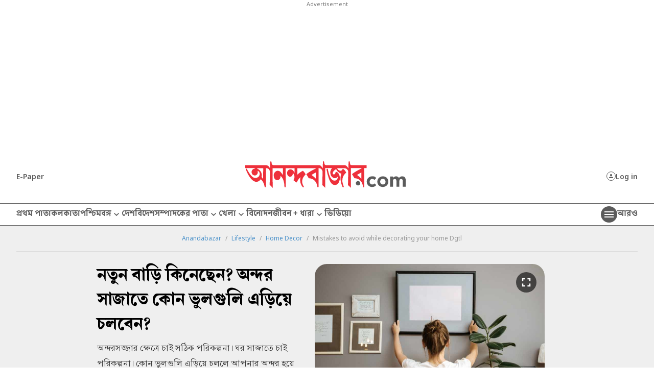

--- FILE ---
content_type: application/javascript; charset=utf-8
request_url: https://www.anandabazar.com/common/js/common-ga.js?v=0.0.19
body_size: 5962
content:
/* ======================== analytics ============================= */
// public/common/js/common-ga.js version: 0.0.18
let GA_USER_LOG_DS = 'abp_users';
let GA_USER_EVENT_LOG_DS = 'abp_users_event';
let GA_USER_INTERACTION_EVENT_DS = 'abp_users_interaction_event';
let GA_USER_SCROLL_EVENT_DS = 'abp_users_scroll_event';//new table 
let GA_USER_EPAPER_EVENT_LOG_DS = '';
const visitorId = getVisitorId();
let sessionTimestamp = createSessionWithTimestamp();
let osName = getOSName();
let thisUserIP = '';
let thisUserLocation = '';
let thisUserCountry = '';

// Select the content area
let articleContentSection = null; // Adjust the selector as needed
let articleContentReadingStartTime;
let timeSpentOnArticleContent = 0;
let isCurrentBrowserTabActive = true; // Track if the tab is active
let isTimeSpentGaEventPushed = 0;
let FIRST_LOAD = 0;
let elArticleTagsContainer = null;

if (window.location.hostname == 'abpstage.ttef.in' || window.location.hostname == 'www.anandabazar.com') {
    GA_USER_LOG_DS = 'abp_users_prod_ver2';
    GA_USER_EVENT_LOG_DS = 'abp_users_event_prod_ver3';
    GA_USER_INTERACTION_EVENT_DS = 'abp_users_interaction_event_prod';
    GA_USER_SCROLL_EVENT_DS = 'abp_users_scroll_event_prod';
}else if(window.location.hostname == 'epaper-abpstage.ttef.in' || window.location.hostname == 'epaper.anandabazar.com'){
    GA_USER_LOG_DS = 'abp_users_prod_ver2';
    GA_USER_EVENT_LOG_DS = 'abp_users_event_prod_ver3';
    GA_USER_EPAPER_EVENT_LOG_DS = 'abp_users_epaper_event_prod';
}else if(window.location.hostname == 'epaper-abpdev.ttef.in'){
    GA_USER_EPAPER_EVENT_LOG_DS = 'abp_users_epaper_event';
}

getSessionId();
let abpGaSessionValData = getGACookie('abpGaULocVal');

if (abpGaSessionValData) {
    abpGaSessionValData = JSON.parse(abpGaSessionValData);
    if (abpGaSessionValData.country_code != undefined && abpGaSessionValData.country_code != 'undefined' && abpGaSessionValData.country_code != '') {
        thisUserCountry = abpGaSessionValData.country_code;    
    }
    if (abpGaSessionValData.uip != undefined && abpGaSessionValData.uip != 'undefined' && abpGaSessionValData.uip != '') {
        thisUserIP = abpGaSessionValData.uip;    
    }
    if (abpGaSessionValData.lat != undefined && abpGaSessionValData.lat != 'undefined' && abpGaSessionValData.lat != '') {
        thisUserLocation = abpGaSessionValData.lat;
    }
    if (abpGaSessionValData.long != undefined && abpGaSessionValData.long != 'undefined' && abpGaSessionValData.long != '') {
        thisUserLocation = thisUserLocation+','+abpGaSessionValData.long;
    }
}

if (!thisUserCountry || !thisUserIP || !thisUserLocation) {
    getServerInfo().then((resData) => {
        thisUserCountry = resData.country_code;
        thisUserIP = resData.uip;
        thisUserLocation = resData.lat+','+resData.long;

        setGACookie("abpGaULocVal", JSON.stringify(resData), 1); // 1 Days
        console.log("Server Data loaded");
    });
}else{
    console.log("Cookie Data loaded", thisUserCountry, thisUserIP, thisUserLocation);
}

$(document).ready(function() {
    console.log("Analytics ready!");

    // Call the function to send analytics data in the background
    setTimeout(
        function() {
            let gaSessionId = getSessionId();
            let pushedSessionId = getGACookie('abpGaSessionVal');

            if (gaSessionId != '' && gaSessionId != pushedSessionId) {
                sendUserSessionData();
            }
        }
    , 10000);

    // Article time spent event (Start)
    if ($("#div_article_body_box").length > 0 || THIS_PAGE_NAME == 'video') {
        // Update isCurrentBrowserTabActive based on visibility state
        document.addEventListener("visibilitychange", () => {
            isCurrentBrowserTabActive = document.visibilityState === "visible";
        });

        // Handle cases where the tab becomes inactive while content is in view
        window.addEventListener("blur", () => {
            if (articleContentReadingStartTime && THIS_PAGE_NAME != 'video') {
                let endTime = performance.now();
                timeSpentOnArticleContent += (endTime - articleContentReadingStartTime) / 1000;
                articleContentReadingStartTime = null;
            }
        });

        // Restart timer if tab becomes active again while content is in view
        window.addEventListener("focus", () => {
            if (THIS_PAGE_NAME == 'video') {
                // 
            }else{
                if (isCurrentBrowserTabActive && articleContentSection.getBoundingClientRect().top < window.innerHeight && articleContentSection.getBoundingClientRect().bottom > 0) {
                    articleContentReadingStartTime = performance.now();
                }
            }
        });

        // Send the data when the user is leaving the page
        window.addEventListener("beforeunload", () => {
            if (articleContentReadingStartTime != null) {
                let endTime = performance.now();
                timeSpentOnArticleContent += (endTime - articleContentReadingStartTime) / 1000; // Convert to seconds
            }
            let eventValue = timeSpentOnArticleContent.toFixed(2);
            if ($('input#articleID').length > 0) {
                eventValue += '|'+document.getElementById("articleID").value;
            }

            if (THIS_PAGE_NAME != '') {
                eventValue += '|'+THIS_PAGE_NAME+'|'+visitorId;
            }

            // Function to send user events data in google analytics
            sendEventGAData(1, 'time_spent', 'article_exit', eventValue);
        });

        window.addEventListener("scroll", () => {
            if (FIRST_LOAD == 0 && $("#div_article_body_box").length > 0) {
                initialLoadFunc();
            }
            
            if (THIS_PAGE_NAME != 'video') {
                if ($("span#spanArticleReadMoreButton").length > 0) {
                    if ($("span#spanArticleReadMoreButton:visible").length == 0) {
                        if (isElementInViewport(elArticleTagsContainer)) {
                            if (articleContentReadingStartTime != null) {
                                let endTime = performance.now();
                                timeSpentOnArticleContent += (endTime - articleContentReadingStartTime) / 1000; // Convert to seconds
                            }
                            let eventValue = timeSpentOnArticleContent.toFixed(2);
                            if ($('input#articleID').length > 0) {
                                eventValue += '|'+document.getElementById("articleID").value;
                            }

                            if (THIS_PAGE_NAME != '') {
                                eventValue += '|'+THIS_PAGE_NAME+'|'+visitorId;
                            }

                            // Function to send user events data in google analytics
                            sendEventGAData(1, 'time_spent', 'article_end', eventValue);
                        }
                    }
                }else{
                    if (isElementInViewport(elArticleTagsContainer)) {
                        if (articleContentReadingStartTime != null) {
                            let endTime = performance.now();
                            timeSpentOnArticleContent += (endTime - articleContentReadingStartTime) / 1000; // Convert to seconds
                        }
                        let eventValue = timeSpentOnArticleContent.toFixed(2);
                        if ($('input#articleID').length > 0) {
                            eventValue += '|'+document.getElementById("articleID").value;
                        }

                        if (THIS_PAGE_NAME != '') {
                            eventValue += '|'+THIS_PAGE_NAME+'|'+visitorId;
                        }

                        // Function to send user events data in google analytics
                        sendEventGAData(1, 'time_spent', 'article_end', eventValue);
                    }
                }
            }
        });

        // Send the data when the user is active on the page till 15 minutes
        let articleEventTimeout = 15 * 60 * 1000;
        setTimeout(() => {
            if (articleContentReadingStartTime != null) {
                let endTime = performance.now();
                timeSpentOnArticleContent += (endTime - articleContentReadingStartTime) / 1000; // Convert to seconds
            }
            let eventValue = timeSpentOnArticleContent.toFixed(2);
            if ($('input#articleID').length > 0) {
                eventValue += '|'+document.getElementById("articleID").value;
            }

            if (THIS_PAGE_NAME != '') {
                eventValue += '|'+THIS_PAGE_NAME+'|'+visitorId;
            }
            
            // Function to send user events data in google analytics
            sendEventGAData(1, 'time_spent', 'article_timeout', eventValue);
        }, articleEventTimeout);
    }


    //Send the data for Epaper
    if(GA_USER_EPAPER_EVENT_LOG_DS){

        // Update isCurrentBrowserTabActive based on visibility state
        document.addEventListener("visibilitychange", () => {
            isCurrentBrowserTabActive = document.visibilityState === "visible";
        });

        // Handle cases where the tab becomes inactive while content is in view
        window.addEventListener("blur", () => {
            if (articleContentReadingStartTime) {
                let endTime = performance.now();
                timeSpentOnArticleContent += (endTime - articleContentReadingStartTime) / 1000;
                articleContentReadingStartTime = null;
            }
        });

        // Restart timer if tab becomes active again while content is in view
        window.addEventListener("focus", () => {
            if (isCurrentBrowserTabActive) {
                articleContentReadingStartTime = performance.now();
            }
        });

        // Send the data when the user is leaving the page
        window.addEventListener("beforeunload", () => {
            if (articleContentReadingStartTime != null) {
                let endTime = performance.now();
                timeSpentOnArticleContent += (endTime - articleContentReadingStartTime) / 1000; // Convert to seconds
            }
            let eventValue = timeSpentOnArticleContent.toFixed(2);

            // Function to send user events data in google analytics
            sendEventGADataEpaper(1, 'time_spent', 'article_exit', eventValue);
        });

        // Send the data when the user is active on the page till 15 minutes
        let articleEventTimeout = 15 * 60 * 1000;
        setTimeout(() => {
            if (articleContentReadingStartTime != null) {
                let endTime = performance.now();
                timeSpentOnArticleContent += (endTime - articleContentReadingStartTime) / 1000; // Convert to seconds
            }
            let eventValue = timeSpentOnArticleContent.toFixed(2);

            // Function to send user events data in google analytics
            sendEventGADataEpaper(1, 'time_spent', 'article_timeout', eventValue);
        }, articleEventTimeout);

    }

    if (THIS_PAGE_NAME == 'video') {
        console.log('Video Article Page');
        if ($("iframe#article_video_player").length > 0) {
            console.log('YT Video Article Page');
            function sendMessageToPlayer(message) {
                let player = document.getElementById('article_video_player');
                player.contentWindow.postMessage(JSON.stringify(message), '*');
            }

            window.addEventListener('message', (event) => {
                if (event.origin !== 'https://www.youtube.com') return;

                let ytEvntData = JSON.parse(event.data);

                if (ytEvntData.event === 'infoDelivery' && ytEvntData.info) {
                    // Player States
                    /*
                    "UNSTARTED": -1,
                    "ENDED": 0,
                    "PLAYING": 1,
                    "PAUSED": 2,
                    "BUFFERING": 3,
                    "CUED": 5
                    */
                    let ytPlayerState = ytEvntData.info.playerState;

                    if (ytPlayerState === 1) {
                        articleContentReadingStartTime = performance.now();
                        console.log('Video is playing!');
                    } else if (ytPlayerState === 2 || ytPlayerState === 0) {
                        if (articleContentReadingStartTime) {
                            let endTime = performance.now();
                            timeSpentOnArticleContent += (endTime - articleContentReadingStartTime) / 1000;
                            articleContentReadingStartTime = null;
                        }
                        
                        if (ytPlayerState === 0) {
                            console.log('Video has ended.');
                        }else if (ytPlayerState === 2) {
                            console.log('Video is paused.');
                        }
                    }
                }
            });

            window.onload = () => {
                sendMessageToPlayer({ event: 'listening' });
            };
        }else if ($("figure#article_video_player").length > 0){
            console.log('FB Video Article Page');
            // FB Video
            // Initialize the Facebook SDK
            window.fbAsyncInit = function () {
                FB.init({
                    appId: '1411482809159229', // config('keys.fb_app_id')
                    xfbml: true,
                    version: 'v16.0'
                });

                FB.Event.subscribe('xfbml.ready', function (msg) {
                    if (msg.type === 'video' && msg.id === 'fb-video') {
                        // Get the video player instance
                        let fbPlayer = msg.instance;

                        // Add an event listener for play events
                        fbPlayer.subscribe('startedPlaying', function () {
                            articleContentReadingStartTime = performance.now();
                            console.log('Facebook video is playing!');
                        });

                        // Add event listeners for other player events
                        fbPlayer.subscribe('paused', function () {
                            if (articleContentReadingStartTime) {
                                let endTime = performance.now();
                                timeSpentOnArticleContent += (endTime - articleContentReadingStartTime) / 1000;
                                articleContentReadingStartTime = null;
                            }
                            console.log('Facebook video is paused.');
                        });

                        fbPlayer.subscribe('finishedPlaying', function () {
                            if (articleContentReadingStartTime) {
                                let endTime = performance.now();
                                timeSpentOnArticleContent += (endTime - articleContentReadingStartTime) / 1000;
                                articleContentReadingStartTime = null;
                            }
                            console.log('Facebook video has finished playing.');
                        });
                    }
                });
            };
        }
    }
    // Article time spent event (End)
});

function initialLoadFunc(){
    if (FIRST_LOAD == 0) {
        FIRST_LOAD = 1;
        // Target the element you want to track
        articleContentSection = document.querySelector("#div_article_body_box");
        elArticleTagsContainer = document.querySelector("#end-article-body");
        
        // Start observing the content section
        articleBodyObserver.observe(articleContentSection);
    }
}

// Create an Intersection Observer to detect when the content section is in view
const articleBodyObserver = new IntersectionObserver((entries) => {
    entries.forEach((entry) => {
        if (entry.isIntersecting && isCurrentBrowserTabActive) {
            articleContentReadingStartTime = performance.now();
        } else if (articleContentReadingStartTime) {
            let endTime = performance.now();
            timeSpentOnArticleContent += (endTime - articleContentReadingStartTime) / 1000; // Convert to seconds
            articleContentReadingStartTime = null; // Reset start time
        }
    });
}, 
{
    root: null, // Use the viewport as the root
    threshold: 0.01, // Trigger when 1% of the element is visible
});

// Function to send user analytics data
function sendUserSessionData() {
    let usid = getSessionId();

    let userData = {
        "us_id": usid,
        "ss_time": sessionTimestamp,
        "pf": "Web",
        "dv_os": osName,
        "dv_factor": PAGE_PLATFORM,
        "browser": getBrowserName(),
        "uip": thisUserIP,
        "lat_lng": thisUserLocation,
        "cntry": thisUserCountry,
        "pg_type": THIS_PAGE_NAME,
        "landing_url": window.location.href,
        "ref_url": document.referrer,
        "uid": getGACookie('ev_ss_uuid'),
        "vid": visitorId
    }
    console.log('sendAnalyticsData : '+GA_USER_LOG_DS);
    sendAnalyticsData(userData, GA_USER_LOG_DS);

    setGACookie("abpGaSessionVal", usid, 1); // 1 Days
}

// Function to send user events data in google analytics
function sendEventGAData(eventID = 1, eventName = 'time_spent', eventAttr = 'article_end', eventValue = '') {
    if(eventName == 'time_spent' && isTimeSpentGaEventPushed == 1){
        return false;
    }else{
        if(eventName == 'time_spent' && isTimeSpentGaEventPushed == 0){
            isTimeSpentGaEventPushed = 1;
        }

        let usid = getSessionId();
        let is_subscribed = 0;
        if(getGACookie('is_subscribed') && getGACookie('is_subscribed') == 1){
            is_subscribed = 1;
        }

        let pushedSessionId = getGACookie('abpGaSessionVal');

        if (usid != '' && usid != pushedSessionId) {
            sendUserSessionData();
        }

        let eventData = {
            "us_id": usid,
            "ev_id": eventID,
            "ev_name": eventName,
            "ev_attr": eventAttr,
            "ev_val": eventValue,
            "ev_timestamp": new Date().toISOString(),
            "url": window.location.href,
            "is_subscribed": is_subscribed
        }
        const { pg, ng } = getQueryParamValues();
        if (pg) eventData.interaction_location = pg;
        if (ng) eventData.site_navigation = ng;

        console.log('sendAnalyticsEventData : '+GA_USER_EVENT_LOG_DS);

        sendAnalyticsData(eventData, GA_USER_EVENT_LOG_DS);
    }
}

// Function to send epaper user events data in google analytics
function sendEventGADataEpaper(eventID = 1, eventName = 'time_spent', eventAttr = 'article_end', eventValue = '') {
    console.log("Function Epaper!");
    if(eventName == 'time_spent' && isTimeSpentGaEventPushed == 1){
        return false;
    }else{
        if(eventName == 'time_spent' && isTimeSpentGaEventPushed == 0){
            isTimeSpentGaEventPushed = 1;
        }

        let usid = getSessionId();
        let is_subscribed = 0;
        if(getGACookie('is_subscribed') && getGACookie('is_subscribed') == 1){
            is_subscribed = 1;
        }

        let pushedSessionId = getGACookie('abpGaSessionVal');

        if (usid != '' && usid != pushedSessionId) {
            sendUserSessionData();
        }

        let eventData = {
            "us_id": usid,
            "ev_id": eventID,
            "ev_name": eventName,
            "ev_attr": eventAttr,
            "ev_timestamp": new Date().toISOString(),
            "url": window.location.href,
            "is_subscribed": is_subscribed,
            "pageType": 'epaper',
            "vid": visitorId,
            "loginId": getGACookie('ev_ss_uuid'),
            "ev_timeSpent": parseFloat(eventValue)
        }
        console.log('sendAnalyticsEventData : '+GA_USER_EPAPER_EVENT_LOG_DS);

        sendAnalyticsData(eventData, GA_USER_EPAPER_EVENT_LOG_DS);
    }
}

// Function to send analytics data
function sendAnalyticsData(data, dataSources = 'abp_users_event') {
    if(IS_SPONSORED == 0){
        const analyticsUrl = 'https://api.us-east.aws.tinybird.co/v0/events?name='+dataSources;

        // Send data in the background using fetch
        fetch(analyticsUrl, {
            method: 'POST',
            headers: {
                'Content-Type': 'application/json'
            },
            body: JSON.stringify(data),
            headers: { Authorization: 'Bearer p.eyJ1IjogImRjZmNiMzk4LTllYTEtNDE0NS1hOTRjLWQ5NDBjNmZlODc4OSIsICJpZCI6ICI1NjRjODZjZS0zYTI3LTQ0MmYtYTgwNy1hMTY0ZTM0M2ZlOTEiLCAiaG9zdCI6ICJ1cy1lYXN0LWF3cyJ9.2H3QUvoUPOTBrO17gHI3nz3KUw7y2aP60SIaJQwjOLk' }
        })
        .then(response => {
            if (response.ok) {
                console.log('Analytics data sent successfully');
            } else {
                console.error('Failed to send analytics data:', response.statusText);
            }
        })
        .catch(error => {
            console.error('Error sending analytics data:', error);
        });
    }
}

function createSessionWithTimestamp() {
    let sessionTimestamp = sessionStorage.getItem('session_timestamp');

    if (!sessionTimestamp) {
        sessionTimestamp = new Date().toISOString();
        sessionStorage.setItem('session_timestamp', sessionTimestamp);
    }

    return sessionTimestamp;
}

// Function to generate a unique session ID
function generateSessionId() {
    // Use the crypto API to create a UUID
    return crypto.randomUUID().replace(/[xy]/g, function(c) {
        let r = Math.random() * 16 | 0, v = c === 'x' ? r : (r & 0x3 | 0x8);
        return v.toString(16);
    });
}

// Function to get or create a session ID
function getSessionId() {
    // Check if session ID already exists in sessionStorage
    let sessionId = '';
    let sessionData = JSON.parse(sessionStorage.getItem('abpGaSessionId'));

    if (sessionData) {
        let currntTime = Date.now();
        if (currntTime > sessionData.expirationTime) {
            sessionStorage.removeItem('abpGaSessionId'); // Remove expired item
        }else{
            sessionId = sessionData.sessionId;
        }
    }
    
    if (!sessionId) {
        setGACookie("abpGaULocVal", '', -1);
        sessionStorage.removeItem('session_timestamp');
        sessionId = generateSessionId();
        sessionTimestamp = createSessionWithTimestamp();

        let expirationTime = Date.now() + 30 * 60 * 1000; // Current time + TTL in milliseconds
        let data = {
            sessionId,
            expirationTime,
        };
        // Store it in sessionStorage
        sessionStorage.setItem('abpGaSessionId', JSON.stringify(data));
    }

    return sessionId;
}

function generateVisitorId() {
    let array = new Uint8Array(16);
    crypto.getRandomValues(array);
    let base64Id = btoa(
        String.fromCharCode(...array)
    );

    // Remove any padding '=' characters and replace URL-unsafe characters
    return base64Id.replace(/=/g, "").replace(/\+/g, "-").replace(/\//g, "_");
}

// Function to get or create a Visitor ID
function getVisitorId() {
    let visitorId = getGACookie('abpGaVisitorId');

    if (!visitorId) {
        visitorId = generateVisitorId();
        setGACookie("abpGaVisitorId", visitorId, 180); // 180 Days
    }

    return visitorId;
}

function getGACookie(name) {
    let nameEQ = `${name}=`;
    let cookies = document.cookie.split(';');

    for (let i = 0; i < cookies.length; i++) {
        let cookie = cookies[i].trim();

        if (cookie.indexOf(nameEQ) === 0) {
            return decodeURIComponent(cookie.substring(nameEQ.length));
        }
    }

    return '';
}

function setGACookie(name, value, days = 0) {
    let cookieString = `${name}=${encodeURIComponent(value)};`;

    if (days > 0) {

        if (document.domain == "www.anandabazar.com" || document.domain == "epaper.anandabazar.com") {
            _domain = '.anandabazar.com';
        } else if (document.domain == "abpstage.ttef.in" || document.domain == "epaper-abpstage.ttef.in") {
            _domain = '.ttef.in';
        } else if (document.domain == "abpdev.ttef.in" || document.domain == "epaper-abpdev.ttef.in") {
            _domain = '.ttef.in';
        } else if (document.domain == "local.abp-wp-frontend" || document.domain == "local.abp-epaper") {
            _domain = 'local.abp-wp-frontend';
        }

        let expirationDate = new Date();
        expirationDate.setTime(expirationDate.getTime() + (days * 24 * 60 * 60 * 1000)); // days to milliseconds
        cookieString += `expires=${expirationDate.toUTCString()};domain=${_domain};path=/`;
    }

    document.cookie = cookieString;
}

function getBrowserName() {
    let userAgent = navigator.userAgent;

    if (userAgent.includes("Firefox")) {
        return "Firefox";
    } else if (userAgent.includes("Edg")) {  // Microsoft Edge
        return "Edge";
    } else if (userAgent.includes("Chrome") && userAgent.includes("Safari")) {
        return "Chrome"; // Chrome includes "Safari" in its user agent
    } else if (userAgent.includes("Safari") && !userAgent.includes("Chrome")) {
        return "Safari"; // Safari does not include "Chrome"
    } else if (userAgent.includes("MSIE") || userAgent.includes("Trident")) {
        return "Internet Explorer"; // Legacy IE versions
    } else {
        return "Unknown Browser";
    }
}

function getOSName() {
    let userAgent = window.navigator.userAgent;
    
    if (userAgent.includes("Windows NT 10.0")) return "Windows 10";
    if (userAgent.includes("Windows NT 6.3")) return "Windows 8.1";
    if (userAgent.includes("Windows NT 6.2")) return "Windows 8";
    if (userAgent.includes("Windows NT 6.1")) return "Windows 7";
    if (userAgent.includes("Windows NT 6.0")) return "Windows Vista";
    if (userAgent.includes("Windows NT 5.1")) return "Windows XP";
    if (userAgent.includes("Mac OS X")) return "Mac OS";
    if (userAgent.includes("Android")) return "Android";
    if (userAgent.includes("Linux")) return "Linux";
    if (userAgent.includes("iPhone") || userAgent.includes("iPad") || userAgent.includes("iPod")) return "iOS";

    return "Unknown OS";
}


async function getServerInfo() {
    try {
        let response = await fetch('/get-server-page-header');
        let serverData = await response.json();
        return serverData;
    } catch (error) {
        console.error("Error fetching server info:", error);
        return '';
    }
}

function isElementInViewport(element) {
    if (element) {
        let rect = element.getBoundingClientRect();
        return (
            rect.top >= 0 &&
            rect.left >= 0 &&
            rect.bottom <= (window.innerHeight || document.documentElement.clientHeight) &&
            rect.right <= (window.innerWidth || document.documentElement.clientWidth)
        );
    }else{
        return false;
    }
}

function getQueryParamValues() {
    const url = new URL(window.location.href);
    const pg = url.searchParams.get('pg');
    const ng = url.searchParams.get('ng');
    return { pg, ng };
}
// Function to send user events data in google analytics For Home Event Logo
function handleEventClick(site_navigation) {

    // Validate THIS_PAGE_NAME
    if (!THIS_PAGE_NAME || THIS_PAGE_NAME === 'undefined') {
        return;
    }

    // Validate site_navigation
    if (!site_navigation || site_navigation === 'undefined') {
        return;
    }

    // Page mapping
    const includedPages = {
        home: 'homePage',
        regular: 'articlePage',
        article: 'articlePage',
        photo: 'galleryPage',
        video: 'videopage',
        blog: 'liveUpdatePage'
    };

    // Check if THIS_PAGE_NAME exists in includedPages
    if (!includedPages.hasOwnProperty(THIS_PAGE_NAME)) {
        console.log("not getting value");
        return;
    } else {
        console.log("got value" + THIS_PAGE_NAME);
    }

    let usid = getSessionId();
    let uid = '';

    try {
        uid = getGACookie('ev_ss_uuid') || '';
    } catch (e) {
        uid = '';
    }

    // Get mapped value
    let mappedValue = includedPages[THIS_PAGE_NAME];

    let eventData = {
        ev_name: 'click',
        us_id: usid,
        url: window.location.href,
        ev_id: 1,
        interaction_location: mappedValue, 
        site_navigation: site_navigation,
        vid: visitorId,
        uid: uid,
        ev_time: new Date().toISOString()
    };

    sendAnalyticsData(eventData, GA_USER_INTERACTION_EVENT_DS);
}
// scroll slide tracking 
function sendSlideOnLeave() {
    let lastSlide = window.MAX_SLIDE_REACHED || 0;
    let usid = getSessionId();
    try {
        uid = getGACookie('ev_ss_uuid') || '';
    } catch (e) {
        uid = '';
    }

    let eventData = {
        ev_name: 'Scroll',
        us_id: usid,
        ev_id: 1,
        vid: visitorId,
        interaction_location: 'galleryPage',
        site_navigation: 'topToBottom',
        uid: uid,
        depth: 'slide'+lastSlide, //final max slide
        url: window.location.href,
        ev_time: new Date().toISOString()
    };

    sendAnalyticsData(eventData, GA_USER_SCROLL_EVENT_DS);
}

--- FILE ---
content_type: application/javascript; charset=utf-8
request_url: https://fundingchoicesmessages.google.com/f/AGSKWxVder9D2gsImzlPm_A7WSUNiybAH5xPikzWvBCIAER1d2f4FYjxnqw4ms3wwHShormxXi7f4y-PQ1LYmisBjLNF4DGXGrUCr3OtWD3xzV_YqBTfHSe-h92ar4HIhbJGgpib95RfR-VMTIVLOLhSOW_3bDsBBv4D5uDwqmkP2ZteMUgXFL_YUTSfHD5p/_/wppas./ads_openx__ad_layer_/processing/impressions.asp?_ads?
body_size: -1291
content:
window['8392c07f-7f62-4c20-bf20-f46b9b45159c'] = true;